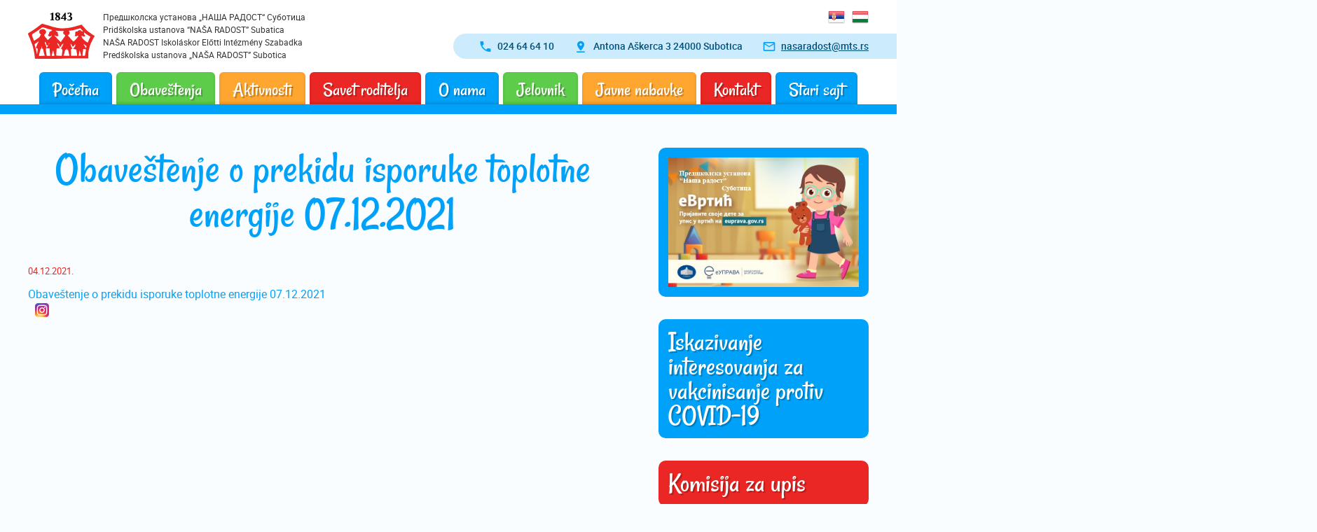

--- FILE ---
content_type: text/html; charset=UTF-8
request_url: https://www.nasaradost.edu.rs/ostalo/obavestenje-o-prekidu-isporuke-toplotne-energije-07122021/
body_size: 14789
content:
 <!doctype html>
 <html lang="sr">
 <head>
 <meta charset="utf-8">
 <title>Obaveštenje o prekidu isporuke toplotne energije 07.12.2021 | Naša Radost</title>
 <meta name="viewport" content="width=device-width, initial-scale=1, user-scalable=no">
 <meta name="description" content="Obaveštenje o prekidu isporuke toplotne energije 07.12.2021 04.12.2021. Obaveštenje o prekidu isporuke toplotne energije 07.12.2021 Share Iskazivanje interesovanja za vakcinisanje protiv"/>
 <style type="text/css">@font-face {font-family:'roboto';src:url("/fonts/roboto-regular-webfont.woff2") format("woff2"), url("/fonts/roboto-regular-webfont.woff") format("woff");font-weight:normal;font-style:normal}@font-face {font-family:'roboto';src:url("/fonts/roboto-medium-webfont.woff2") format("woff2"), url("/fonts/roboto-medium-webfont.woff") format("woff");font-weight:500;font-style:normal}@font-face {font-family:'roboto';src:url("/fonts/roboto-bold-webfont.woff2") format("woff2"), url("/fonts/roboto-bold-webfont.woff") format("woff");font-weight:bold;font-style:normal}@font-face {font-family:'rancho';src:url("/fonts/rancho-regular-webfont.woff2") format("woff2"), url("/fonts/rancho-regular-webfont.woff") format("woff");font-weight:normal;font-style:normal}@font-face {font-family:'nasaradost';src:url("/fonts/nasaradost.ttf?vh0rs") format("truetype"), url("/fonts/nasaradost.woff?vh0rs") format("woff"), url("/fonts/nasaradost.svg?vh0rs#nasaradost") format("svg");font-weight:normal;font-style:normal}[class^="icon-"], [class*=" icon-"] {font-family:'nasaradost' !important;speak:none;font-style:normal;font-weight:normal;font-variant:normal;text-transform:none;line-height:1;-webkit-font-smoothing:antialiased;-moz-osx-font-smoothing:grayscale}.icon-phone:before { content:'\e800'; }.icon-mail:before { content:'\e801'; }.icon-mobile:before { content:'\e802'; }.icon-chevron-left:before { content:'\e803'; }.icon-chevron-right:before { content:'\e804'; }.icon-person_pin:before { content:'\e805'; }.icon-pin_drop:before { content:'\e806'; }.icon-close:before { content:'\e807'; }.icon-menu:before { content:'\e808'; }.icon-clock:before { content:'\e924'; }.icon-twitter:before { content:'\f099'; }.icon-facebook:before { content:'\f09a'; }.icon-instagram:before { content:'\f16d'; }.icon-facebook-squared:before { content:'\f308'; }html * {-webkit-font-smoothing:antialiased;-moz-osx-font-smoothing:grayscale}html {overflow-x:hidden}html.ua-ios {overflow-y:scroll;-webkit-overflow-scrolling:touch}*, *:after, *:before {-webkit-box-sizing:border-box;box-sizing:border-box}* {margin:0;padding:0;-webkit-tap-highlight-color:transparent;-webkit-tap-highlight-color:rgba(255, 255, 255, 0)}a, a:visited {outline:none;text-decoration:none;color:inherit}a:hover, a:active, a:visited:hover, a:visited:active {text-decoration:underline}a img, a:visited img {border:none;outline:none}img {max-width:100%;height:auto}ul {list-style:none}a, button, input, select, textarea, label, summary {-ms-touch-action:manipulation;touch-action:manipulation}audio, canvas, img, svg, video {vertical-align:middle}header, footer, nav, article, aside, section, main {display:block}hhtml {font-size:100%}body {color:#3c5e77;font-family:"roboto", sans-serif;font-size:16px;font-size:1rem;line-height:1.2;-webkit-text-size-adjust:100%;-moz-text-size-adjust:100%;-ms-text-size-adjust:100%;text-size-adjust:100%}::-moz-selection {background:#00a2f9;color:#fff;text-shadow:none}::selection {background:#00a2f9;color:#fff;text-shadow:none}h1, h2, h3, h4, h5, h6 {margin:2em 0 1em}h1:first-child, h2:first-child, h3:first-child, h4:first-child, h5:first-child, h6:first-child {margin-top:0}h1:last-child, h2:last-child, h3:last-child, h4:last-child, h5:last-child, h6:last-child {margin-bottom:0}h1, h2 {font-family:"rancho", script, sans-serif;font-weight:normal;line-height:1}h1 {font-size:2.75em;color:#00a2f9;margin:0 0 .59375em}@media screen and (min-width:37em) {h1 {font-size:4em}}h2 {font-size:2.5em;color:#ffa630;margin:1.2em 0 .5em}h3 {font-size:1.375em;font-weight:bold;margin:1em 0 .5em}@media screen and (min-width:37em) {h3 {font-size:1.5em}}h4, h5, h6 {font-weight:500}h4 {font-size:1.25em}h5 {font-size:1.125em}h6 {font-size:1em}p, article ul, article ol {font-size:.875em;margin:1.5em 0;line-height:1.5}@media screen and (min-width:37em) {p, article ul, article ol {font-size:1em}}p:first-child, article ul:first-child, article ol:first-child {margin-top:0}p:last-child, article ul:last-child, article ol:last-child {margin-bottom:0}time + p, article time + ul, article time + ol {margin-top:.75em}p.center a, article ul.center a, article ol.center a {text-decoration:underline}article h3 + p, article h3 + ul, article h3 + ol {margin-top:0}article a, article a:visited {color:#00a2f9}article ul.compact, article ol.compact {list-style-position:inside}article ul.compact li, article ol.compact li {margin:0}article ol {counter-reset:counter;list-style:none;position:relative}article ol li {counter-increment:counter}article ol li:before {content:counter(counter);position:absolute;left:0}article figure {margin:1.5em 0}article figure:first-child {margin-top:0}article figure:last-child {margin-bottom:0}article time + figure {margin-top:.75em}article li {position:relative;padding-left:20px}article ul li:before {content:"\2022\00a0\00a0";font-size:1.375em;line-height:1;position:absolute;left:.25em;top:0;color:#00a2f9}dt {float:left}dd {overflow:hidden}time {font-size:.8125em;color:#ea2724}small {display:inline-block;font-size:.8125em}hr {display:block;height:1px;border:0;border-top:1px solid #e9eaef;margin:3em 0;padding:0}html {min-height:100%}html.fancybox-active {height:100%;overflow:hidden}body {min-width:320px;background-color:#f9fdff}html, body {height:100%}@media screen and (min-width:68em) {.wrap {min-height:100%;display:-webkit-box;display:-ms-flexbox;display:flex;-webkit-box-orient:vertical;-webkit-box-direction:normal;-ms-flex-direction:column;flex-direction:column}}main {padding-top:3em}@media screen and (min-width:68em) {main {padding-top:0;-webkit-box-flex:1;-ms-flex:1 1 auto;flex:1 1 auto}}.content {padding:24px 0 80px}@media screen and (min-width:68em) {.content {padding-top:48px;padding-bottom:110px}}.container {padding:0 20px;-webkit-box-sizing:content-box;box-sizing:content-box;position:relative;margin:0 auto;max-width:1240px}@media screen and (min-width:37em) {.container {padding-left:30px;padding-right:30px}}@media screen and (min-width:68em) {.container {padding-left:40px;padding-right:40px}}.row {margin-top:2em;margin-bottom:2em}.row:first-child {margin-top:0}.row:last-child {margin-bottom:0}.main-header {position:fixed;width:100%;top:0;left:0;z-index:10;background-color:#fff}@media screen and (min-width:68em) {.main-header {position:relative;width:auto;top:auto;left:auto}}.main-header .top-bar {padding:2px 0}@media screen and (min-width:68em) {.main-header .top-bar {padding:12px 0 0}}.main-header .top-bar .container {display:-webkit-box;display:-ms-flexbox;display:flex;-webkit-box-pack:justify;-ms-flex-pack:justify;justify-content:space-between;-webkit-box-align:center;-ms-flex-align:center;align-items:center}@media screen and (min-width:68em) {.main-header .top-bar .container {-webkit-box-align:end;-ms-flex-align:end;align-items:flex-end}}.main-header .logo {font-size:0}.main-header .logo div {display:none;font-size:12px;line-height:1.5;color:#333;margin-left:1em}@media screen and (min-width:68em) {.main-header .logo div {display:inline-block}}@media screen and (min-width:68em) {.main-header .logo figure {display:inline-block;vertical-align:bottom;padding-bottom:3px}}.main-header .logo figure a, .main-header .logo figure a:visited {display:block}.main-header .logo figure img {height:40px;width:auto}@media screen and (min-width:68em) {.main-header .logo figure img {height:auto}}.main-header .lang {text-align:right;display:inline-block;vertical-align:middle;margin-right:20px}@media screen and (min-width:68em) {.main-header .lang {margin-right:0;display:block}}.main-header .lang ul {font-size:0}.main-header .lang li {display:inline-block;margin:0 5px}.main-header .lang li:first-child {margin-left:0}.main-header .lang li:last-child {margin-right:0}.main-header .contact-bar {margin-top:12px;background-color:#ccecfe;color:#00507b;padding:.5em 0 .5em 2.25em;margin-bottom:3px;border-top-left-radius:18px;border-bottom-left-radius:18px;position:relative;display:none}@media screen and (min-width:68em) {.main-header .contact-bar {display:block}}.main-header .contact-bar:after {content:"";font-size:0;display:block;position:absolute;top:0;left:100%;width:50vw;height:36px;background-color:#ccecfe}.main-header .contact-bar ul {font-size:0}.main-header .contact-bar li {font-size:16px;font-size:1rem;display:inline-block;vertical-align:top;line-height:1;margin-left:1.75em}.main-header .contact-bar li:first-child {margin-left:0}.main-header .contact-bar span, .main-header .contact-bar a, .main-header .contact-bar a:visited {font-size:.875em;font-weight:500;vertical-align:middle;line-height:20px;display:inline-block}.main-header .contact-bar a, .main-header .contact-bar a:visited {text-decoration:underline}.main-header .contact-bar a:hover, .main-header .contact-bar a:active, .main-header .contact-bar a:visited:hover, .main-header .contact-bar a:visited:active {text-decoration:none}.main-header .contact-bar i {vertical-align:middle;font-size:1.25em;color:#00a2f9;margin-right:.375em}.main-footer {padding-top:32px;background-image:url(https://images.nasaradost.edu.rs/1539691815/desktop/optimized/grass.png);background-repeat:repeat-x;color:#fff}.main-footer footer {padding:11px 0;background-color:#5ecc4b}.main-footer footer img {height:20px;width:auto}.footer-content {padding:26px 0 21px;background-color:#5ecc4b;background:-webkit-gradient(linear, left top, left bottom, from(#5ecc4b), to(#45b232));background:linear-gradient(to bottom, #5ecc4b 0%, #45b232 100%)}.footer-content .columns-wrapper {display:-webkit-box;display:-ms-flexbox;display:flex;-webkit-box-orient:vertical;-webkit-box-direction:normal;-ms-flex-direction:column;flex-direction:column}@media screen and (min-width:48em) {.footer-content .columns-wrapper {-webkit-box-orient:horizontal;-webkit-box-direction:normal;-ms-flex-direction:row;flex-direction:row}}.footer-content .columns-wrapper aside {margin-top:0;margin-bottom:30px}@media screen and (min-width:48em) {.footer-content .columns-wrapper aside {margin-bottom:0}}.footer-content .main-column {-webkit-box-ordinal-group:2;-ms-flex-order:1;order:1;text-align:center}@media screen and (min-width:48em) {.footer-content .main-column {-webkit-box-ordinal-group:1;-ms-flex-order:0;order:0}}@media screen and (min-width:68em) {.footer-content .main-column {display:-webkit-box;display:-ms-flexbox;display:flex}}.footer-content nav {display:none;text-align:left;padding-right:36px}@media screen and (min-width:68em) {.footer-content nav {display:block;-webkit-box-flex:1;-ms-flex:1 1 auto;flex:1 1 auto;border-right:1px solid #45b232}}.footer-content nav ul {-webkit-column-count:3;column-count:3;margin-top:-3px}.footer-content nav ul.submenu {-webkit-column-count:auto;column-count:auto;margin:0 0 0 20px}.footer-content nav ul.submenu li {white-space:nowrap}.footer-content nav ul.submenu li:before {content:"\2022";font-size:1em;line-height:24px;position:relative;left:-.375em;vertical-align:top}.footer-content nav ul.submenu a, .footer-content nav ul.submenu a:visited {font-weight:normal;white-space:normal}.footer-content nav li {line-height:1}.footer-content nav a, .footer-content nav a:visited {font-size:.875em;padding:5px 0;display:inline-block;font-weight:500}.footer-content .logo {text-align:center}.footer-content .logo a, .footer-content .logo a:visited {display:inline-block;padding:20px 23px 25px;background-color:#fff;border-radius:50%}.footer-content .logo div {font-size:.75em;line-height:1.5;margin-top:1.5em}.footer-contact {display:inline-block;text-align:left}@media screen and (min-width:68em) {.footer-contact {-webkit-box-flex:0;-ms-flex:0 0 auto;flex:0 0 auto;padding-left:36px;border-left:1px solid rgba(255, 255, 255, 0.15)}}.footer-contact div {line-height:1;margin-bottom:12px}.footer-contact span, .footer-contact a, .footer-contact a:visited {font-size:.875em;font-weight:500;vertical-align:middle;line-height:20px;display:inline-block}.footer-contact a, .footer-contact a:visited {text-decoration:underline}.footer-contact a:hover, .footer-contact a:active, .footer-contact a:visited:hover, .footer-contact a:visited:active {text-decoration:none}.footer-contact i {vertical-align:middle;font-size:1.25em;margin-right:.375em}section {padding:3em 0}section:first-child {padding-top:0}section:last-child {padding-bottom:0}@media screen and (min-width:48em) {.columns-wrapper {display:-webkit-box;display:-ms-flexbox;display:flex;-webkit-box-align:start;-ms-flex-align:start;align-items:flex-start}}.columns-wrapper .main-column {-webkit-box-flex:1;-ms-flex:1 1 auto;flex:1 1 auto}.columns-wrapper aside {margin-top:60px}@media screen and (min-width:48em) {.columns-wrapper aside {-webkit-box-flex:1;-ms-flex:1 1 24.25%;flex:1 1 24.25%;max-width:300px;margin-left:60px;margin-top:0}}@media screen and (min-width:68em) {.columns-wrapper aside {-ms-flex-preferred-size:300px;flex-basis:300px}}@media screen and (min-width:77.5em) {.columns-wrapper aside {min-width:300px}}main .columns-wrapper aside > *:not(:first-child) {margin-top:2em}main .columns-wrapper aside > a, main .columns-wrapper aside > a:visited {padding-left:14px;padding-right:14px}main .columns-wrapper aside > a img, main .columns-wrapper aside > a:visited img {width:100%}main .columns-wrapper aside > * {display:none}@media screen and (min-width:68em) {main .columns-wrapper aside > * {display:block}}.brd-t {border-top:1px solid #e9eaef}.main-menu {display:none;position:fixed;width:100%;height:100vh;left:0;top:0;bottom:0;pointer-events:none;color:#fff;font-family:"rancho", script, sans-serif}@media screen and (min-width:68em) {.main-menu {display:block;position:relative;width:auto;height:auto;left:auto;top:auto;bottom:auto;margin-top:16px;border-bottom:14px solid #00a2f9}}.menu-open .main-menu {display:block}.main-menu > div {text-align:center;overflow-y:auto;position:absolute;top:3em;bottom:0;left:0;right:0;background-color:#00a2f9;pointer-events:auto}@media screen and (min-width:68em) {.main-menu > div {position:relative;overflow:visible;top:auto;bottom:auto;left:auto;right:auto;height:100%;background-color:transparent}}@media screen and (min-width:68em) {.main-menu > div > ul > li:nth-child(4n + 2) > a, .main-menu > div > ul > li:nth-child(4n + 2) > a:visited {background-color:#5ecc4b}.main-menu > div > ul > li:nth-child(4n + 2) > a:hover, .main-menu > div > ul > li:nth-child(4n + 2) > a:active, .main-menu > div > ul > li:nth-child(4n + 2) > a:visited:hover, .main-menu > div > ul > li:nth-child(4n + 2) > a:visited:active {background-color:#70d25f}.main-menu > div > ul > li:nth-child(4n + 2) .dropdown {background-color:#5ecc4b}.main-menu > div > ul > li:nth-child(4n + 2) .dropdown a, .main-menu > div > ul > li:nth-child(4n + 2) .dropdown a:visited {background-color:#45b232}.main-menu > div > ul > li:nth-child(4n + 2) .dropdown a:hover, .main-menu > div > ul > li:nth-child(4n + 2) .dropdown a:active, .main-menu > div > ul > li:nth-child(4n + 2) .dropdown a:visited:hover, .main-menu > div > ul > li:nth-child(4n + 2) .dropdown a:visited:active {background-color:#48ba34}.main-menu > div > ul > li:nth-child(4n + 3) > a, .main-menu > div > ul > li:nth-child(4n + 3) > a:visited {background-color:#ffa630}.main-menu > div > ul > li:nth-child(4n + 3) > a:hover, .main-menu > div > ul > li:nth-child(4n + 3) > a:active, .main-menu > div > ul > li:nth-child(4n + 3) > a:visited:hover, .main-menu > div > ul > li:nth-child(4n + 3) > a:visited:active {background-color:#ffb14a}.main-menu > div > ul > li:nth-child(4n + 3) .dropdown {background-color:#ffa630}.main-menu > div > ul > li:nth-child(4n + 3) .dropdown a, .main-menu > div > ul > li:nth-child(4n + 3) .dropdown a:visited {background-color:#fc9000}.main-menu > div > ul > li:nth-child(4n + 3) .dropdown a:hover, .main-menu > div > ul > li:nth-child(4n + 3) .dropdown a:active, .main-menu > div > ul > li:nth-child(4n + 3) .dropdown a:visited:hover, .main-menu > div > ul > li:nth-child(4n + 3) .dropdown a:visited:active {background-color:#ff9407}.main-menu > div > ul > li:nth-child(4n + 4) > a, .main-menu > div > ul > li:nth-child(4n + 4) > a:visited {background-color:#ea2724}.main-menu > div > ul > li:nth-child(4n + 4) > a:hover, .main-menu > div > ul > li:nth-child(4n + 4) > a:active, .main-menu > div > ul > li:nth-child(4n + 4) > a:visited:hover, .main-menu > div > ul > li:nth-child(4n + 4) > a:visited:active {background-color:#ec3e3b}.main-menu > div > ul > li:nth-child(4n + 4) .dropdown {background-color:#ea2724}.main-menu > div > ul > li:nth-child(4n + 4) .dropdown a, .main-menu > div > ul > li:nth-child(4n + 4) .dropdown a:visited {background-color:#c81613}.main-menu > div > ul > li:nth-child(4n + 4) .dropdown a:hover, .main-menu > div > ul > li:nth-child(4n + 4) .dropdown a:active, .main-menu > div > ul > li:nth-child(4n + 4) .dropdown a:visited:hover, .main-menu > div > ul > li:nth-child(4n + 4) .dropdown a:visited:active {background-color:#d11714}}.main-menu ul {font-size:0;margin:30px 20px 80px}@media screen and (min-width:68em) {.main-menu ul {margin:0;white-space:nowrap}}.main-menu li {font-size:16px;font-size:1rem}@media screen and (min-width:68em) {.main-menu li {margin:0 3px;display:inline-block;position:relative}.main-menu li:first-child {margin-left:0}.main-menu li:last-child {margin-right:0}}.main-menu a, .main-menu a:visited {display:block;color:inherit;font-size:1.75em;padding:.25em 0;text-shadow:2px 2px 1px rgba(0, 0, 0, 0.25);border-radius:.125em}@media screen and (min-width:68em) {.main-menu a, .main-menu a:visited {display:block;padding:9px 19px 4px;background-color:#00a2f9;border-radius:6px 6px 0 0;-webkit-transition:background-color .2s ease-out, -webkit-box-shadow .2s ease-out;transition:background-color .2s ease-out, -webkit-box-shadow .2s ease-out;transition:background-color .2s ease-out, box-shadow .2s ease-out;transition:background-color .2s ease-out, box-shadow .2s ease-out, -webkit-box-shadow .2s ease-out;-webkit-box-shadow:0 -2px 4px 0 rgba(0, 0, 0, 0.15) inset;box-shadow:0 -2px 4px 0 rgba(0, 0, 0, 0.15) inset}.main-menu a.current, .main-menu a:visited.current {-webkit-box-shadow:none;box-shadow:none}}.main-menu a:hover, .main-menu a:active, .main-menu a:visited:hover, .main-menu a:visited:active {text-decoration:none;background-color:rgba(255, 255, 255, 0.1)}@media screen and (min-width:68em) {.main-menu a:hover, .main-menu a:active, .main-menu a:visited:hover, .main-menu a:visited:active {background-color:#14adff;-webkit-box-shadow:none;box-shadow:none}}.main-menu a.has-submenu:after, .main-menu a:visited.has-submenu:after {content:"";width:0;height:0;border-style:solid;border-width:6px 5px 0 5px;border-color:#3c5e77 transparent transparent transparent;text-shadow:none;margin-left:16px;margin-right:-26px;margin-bottom:3px;vertical-align:middle;display:inline-block}.main-menu a.has-submenu.show-submenu, .main-menu a:visited.has-submenu.show-submenu {border-bottom-left-radius:0;border-bottom-right-radius:0;background-color:rgba(255, 255, 255, 0.2)}.main-menu a.has-submenu.show-submenu:after, .main-menu a:visited.has-submenu.show-submenu:after {border-width:0 5px 6px 5px;border-color:transparent transparent #3c5e77 transparent}.main-menu a.active, .main-menu a:visited.active {-webkit-box-shadow:none;box-shadow:none}@media screen and (min-width:68em) {.main-menu a span, .main-menu a:visited span {display:inline-block;line-height:1}}.main-menu .dropdown {display:none;margin:0;background-color:#5ecc4b;padding:8px 10px}@media screen and (min-width:68em) {.main-menu .dropdown {position:absolute;left:0;top:100%;z-index:999;background-color:#00a2f9;padding-top:21px}}.main-menu .dropdown li {margin-bottom:2px}@media screen and (min-width:68em) {.main-menu .dropdown li {display:block;margin-left:0;margin-right:0}}.main-menu .dropdown li:last-child {margin-bottom:0}.main-menu .dropdown a, .main-menu .dropdown a:visited {font-family:"roboto", sans-serif;font-size:1em;font-weight:500;text-shadow:none;letter-spacing:.025em;line-height:1.25;padding:.375em;background-color:#45b232;border-radius:0;-webkit-box-shadow:none;box-shadow:none}@media screen and (min-width:68em) {.main-menu .dropdown a, .main-menu .dropdown a:visited {text-align:left;padding-left:.5625em;padding-right:.5625em;background-color:#0081c6}.main-menu .dropdown a:hover, .main-menu .dropdown a:active, .main-menu .dropdown a:visited:hover, .main-menu .dropdown a:visited:active {background-color:#0087d0}}.icn-btn {line-height:1;text-align:center;padding:.25em .5em;margin-right:-10px;position:relative;z-index:10;vertical-align:middle}@media screen and (min-width:68em) {.icn-btn {display:none}}.icn-btn i {font-size:1.5em;line-height:1.5;vertical-align:bottom}.menu-open .icn-btn i:before {content:"\e5cd"}.menu-open {overflow:hidden}.menu-open body {overflow:visible;height:100%}button {background:none;border:0;color:inherit;font:inherit;line-height:normal;overflow:visible;padding:0;-webkit-user-select:none;-moz-user-select:none;-ms-user-select:none;user-select:none;cursor:pointer}button:focus {outline:none}input[type=button], input[type=submit] {padding-left:8px;padding-right:8px}input[type=button], input[type=submit], input[type="reset"], .button, .button:visited {border-style:solid;border-width:0 0 3px;border-color:#e38100;text-decoration:none;padding:.8125em 1em .6875em;cursor:pointer;outline:none;font-family:"roboto", sans-serif;text-align:center;font-size:16px;font-size:1rem;font-weight:bold;line-height:1.5;text-transform:uppercase;color:#fff;text-shadow:2px 2px 1px rgba(0, 0, 0, 0.25);background-color:#ffa630;white-space:nowrap;vertical-align:bottom;border-radius:6px;-webkit-user-select:none;-moz-user-select:none;-ms-user-select:none;user-select:none;display:inline-block;min-width:122px;-webkit-transition:background-color .2s ease-out, border-color .1s ease-out, -webkit-transform .1s ease-out;transition:background-color .2s ease-out, border-color .1s ease-out, -webkit-transform .1s ease-out;transition:background-color .2s ease-out, border-color .1s ease-out, transform .1s ease-out;transition:background-color .2s ease-out, border-color .1s ease-out, transform .1s ease-out, -webkit-transform .1s ease-out}input[type=button]::-moz-focus-inner, input[type=submit]::-moz-focus-inner, input[type="reset"]::-moz-focus-inner, .button::-moz-focus-inner, .button:visited::-moz-focus-inner {padding:0;border:0 none}input[type=button]:hover, input[type=button]:active, input[type=submit]:hover, input[type=submit]:active, input[type="reset"]:hover, input[type="reset"]:active, .button:hover, .button:active, .button:visited:hover, .button:visited:active {text-decoration:none;background-color:#ff970c}input[type=button]:active, input[type=submit]:active, input[type="reset"]:active, .button:active, .button:visited:active {border-color:transparent;-webkit-transform:translateY(2px);transform:translateY(2px)}input[type=button][disabled], input[type=submit][disabled], input[type="reset"][disabled], .button[disabled], .button:visited[disabled] {cursor:not-allowed;background-color:gray;border-color:#666;background-image:none;color:#ccc}input[type=button][disabled]:hover, input[type=button][disabled]:active, input[type=submit][disabled]:hover, input[type=submit][disabled]:active, input[type="reset"][disabled]:hover, input[type="reset"][disabled]:active, .button[disabled]:hover, .button[disabled]:active, .button:visited[disabled]:hover, .button:visited[disabled]:active {background-color:gray;border-color:#666;color:#ccc}input[type=button].small, input[type=submit].small, input[type="reset"].small, .button.small, .button:visited.small {font-size:.875em;line-height:20px;padding:.5625em 1.15em .4375em}.button-row {display:-webkit-box;display:-ms-flexbox;display:flex;-ms-flex-wrap:wrap;flex-wrap:wrap;-webkit-box-align:end;-ms-flex-align:end;align-items:flex-end;margin:2.375em -.625em -.625em}.button-row > * {margin:.625em}.button-row > *.wide {width:100%}@media screen and (min-width:37em) {.button-row > *.wide {width:auto}}.button-row.center {-webkit-box-pack:center;-ms-flex-pack:center;justify-content:center}@media screen and (min-width:37em) {.button-row .r-align {margin-left:auto}}label {font-size:1em;font-weight:normal;display:block;color:#3c5e77;margin-bottom:.25em}label.inline {display:inline-block;margin-right:2em}label.inline:last-child {margin-right:0}label.option {font-weight:normal;text-transform:none;color:#000;margin-bottom:1em}label.option:last-child {margin-bottom:0}input[type=text], input[type=password], input[type=tel], input[type=email], input[type=number], input[type=search], input[type=date], select, textarea, .input {border:1px solid #abc3d4;padding:.714em 1em;height:40px;font-family:"roboto", sans-serif;font-size:.875em;line-height:1.286;color:#3c5e77;background-color:#fff;width:100%;display:inline-block;border-radius:0}input[type=text]:focus, input[type=password]:focus, input[type=tel]:focus, input[type=email]:focus, input[type=number]:focus, input[type=search]:focus, input[type=date]:focus, select:focus, textarea:focus, .input:focus {outline:none}input[type=text]:hover, input[type=text]:focus, input[type=password]:hover, input[type=password]:focus, input[type=tel]:hover, input[type=tel]:focus, input[type=email]:hover, input[type=email]:focus, input[type=number]:hover, input[type=number]:focus, input[type=search]:hover, input[type=search]:focus, input[type=date]:hover, input[type=date]:focus, select:hover, select:focus, textarea:hover, textarea:focus, .input:hover, .input:focus {border-color:#3c5e77}input[type=text].error, input[type=text]:invalid, input[type=password].error, input[type=password]:invalid, input[type=tel].error, input[type=tel]:invalid, input[type=email].error, input[type=email]:invalid, input[type=number].error, input[type=number]:invalid, input[type=search].error, input[type=search]:invalid, input[type=date].error, input[type=date]:invalid, select.error, select:invalid, textarea.error, textarea:invalid, .input.error, .input:invalid {-webkit-box-shadow:0 0 0 0 #ea2724;box-shadow:0 0 0 0 #ea2724;border-color:#ea2724}input[type=text][disabled], input[type=password][disabled], input[type=tel][disabled], input[type=email][disabled], input[type=number][disabled], input[type=search][disabled], input[type=date][disabled], select[disabled], textarea[disabled], .input[disabled] {background-color:#f2f2f2;cursor:not-allowed}input[type=color] {display:none}input[type=number] {-moz-appearance:textfield}input[type=number]::-webkit-inner-spin-button, input[type=number]::-webkit-outer-spin-button {-webkit-appearance:none;margin:0}select {-webkit-appearance:none;-moz-appearance:none;background-image:url(https://images.nasaradost.edu.rs//desktop/optimized/select-arrow.png);background-position:right 26px center;background-repeat:no-repeat;padding-right:2em}select:-moz-focusring {color:transparent;text-shadow:0 0 0 #000}option {padding:.1em .75em}option:focus {outline:none}textarea {resize:vertical;overflow:auto;height:auto;line-height:1.5}input[type=radio], input[type=checkbox] {vertical-align:baseline;position:relative}.inline input[type=radio], .option input[type=radio], .inline input[type=checkbox], .option input[type=checkbox] {margin-right:.5em}.inline input[type=radio]:last-child, .option input[type=radio]:last-child, .inline input[type=checkbox]:last-child, .option input[type=checkbox]:last-child {margin:0 0 0 .5em}::-webkit-input-placeholder {opacity:.5;color:inherit}:-moz-placeholder {opacity:.5;color:inherit}::-moz-placeholder {opacity:.5;color:inherit}:-ms-input-placeholder {opacity:1;color:inherit}fieldset {border:none;min-width:0}@-moz-document url-prefix() {fieldset {display:table-cell}}form .form-row {margin:0;position:relative;clear:both}@media screen and (min-width:37em) {form .form-row {margin:1em -23px;display:-webkit-box;display:-ms-flexbox;display:flex;-webkit-box-pack:center;-ms-flex-pack:center;justify-content:center;-webkit-box-align:start;-ms-flex-align:start;align-items:flex-start}form .form-row:first-child {margin-top:0}form .form-row:last-child {margin-bottom:0}}form .form-row:last-child > .field:last-child {margin-bottom:0}form .form-row .field {margin-top:1em;margin-bottom:1em;position:relative}form .form-row .field:first-child {margin-top:0}@media screen and (min-width:37em) {form .form-row .field {margin:0;padding:0 23px;-webkit-box-flex:1;-ms-flex:1 1 0px;flex:1 1 0px}form .form-row .field small {left:23px}form .form-row .field.double-w {-webkit-box-flex:2;-ms-flex-positive:2;flex-grow:2}form .form-row .field.triple-w {-webkit-box-flex:3;-ms-flex-positive:3;flex-grow:3}form .form-row .field.inline {display:-webkit-box;display:-ms-flexbox;display:flex;-webkit-box-align:baseline;-ms-flex-align:baseline;align-items:baseline}form .form-row .field.inline div {-webkit-box-flex:1;-ms-flex:1 1 100%;flex:1 1 100%}}form .form-row .field small {display:block;margin-top:.25em;font-size:.75em}form .form-row .field small a, form .form-row .field small a:visited {text-decoration:underline}form .form-row .field small a:hover, form .form-row .field small a:active, form .form-row .field small a:visited:hover, form .form-row .field small a:visited:active {text-decoration:none}form .form-row .field small.error {color:#ea2724}.panel {background-color:#00a2f9;color:#fff;border-radius:10px;padding:14px}.panel.red {background-color:#ea2724}.panel.green {background-color:#5ecc4b}.panel.orange {background-color:#ffa630}.panel-header {padding-top:2px;margin-bottom:12px;display:-webkit-box;display:-ms-flexbox;display:flex;-webkit-box-align:center;-ms-flex-align:center;align-items:center}.panel-header figure {background-color:#fff;width:3.125em;height:3.125em;text-align:center;display:-webkit-box;display:-ms-flexbox;display:flex;-webkit-box-align:center;-ms-flex-align:center;align-items:center;-webkit-box-pack:center;-ms-flex-pack:center;justify-content:center;border-radius:9999px;margin-right:1em}.panel-header h2 {color:inherit;margin:0;line-height:.875;text-shadow:2px 2px 1px rgba(0, 0, 0, 0.25)}.panel-footer {margin-top:16px}.panel-footer .button {margin-bottom:-4px;display:block}.panel-content figure {border:3px solid #fff;margin-bottom:9px}.panel-content figure img {width:100%}.panel-content h3 {margin:0 0 3px}.panel-content span {display:block;font-size:.875em}.table-wrapper {max-width:100%;margin-bottom:2.5em}.table-wrapper:last-child {margin-bottom:0}@media screen and (min-width:30em) {.table-wrapper {margin-left:0;margin-right:0}}.table-wrapper + .table-wrapper {margin-top:40px}p + .table-wrapper, article ul + .table-wrapper, article ol + .table-wrapper {margin-top:-.75em}.table-wrapper > div {width:100%;overflow-x:auto;overflow-y:hidden}table {width:100%;border-spacing:0;border-collapse:collapse}.data-table {width:auto}.data-table.full-w {width:100%}.data-table th, .data-table td {vertical-align:middle;height:32px;padding:3px 14px;border-bottom:1px solid #eee}.data-table td {color:#5ecc4b;font-family:"rancho", script, sans-serif;text-align:center;font-size:1.25em;background-color:#fff;min-width:100px}.data-table th {font-weight:normal;font-size:.875em}.data-table tbody th {text-align:left;background-color:#f2f2f2;border-color:#fcfcfc}.data-table thead th {background-color:#ffa630;color:#fff;text-shadow:2px 2px 1px rgba(0, 0, 0, 0.15)}.data-table thead tr:first-child th:first-child {border-top-left-radius:4px}.data-table thead tr:first-child th:last-child {border-top-right-radius:4px}.teaser:not(:first-child) {margin-top:2.8125em}.teaser h3 {margin:0}.teaser h3 a, .teaser h3 a:visited {color:inherit}.teaser .meta {margin-top:4px}.teaser p, .teaser article ul, article .teaser ul, .teaser article ol, article .teaser ol {margin:1.25em 0 .5em}.tag, .tag:visited {background-color:#00a2f9;display:inline-block;color:#fff;font-weight:bold;font-size:.875em;text-transform:uppercase;line-height:18px;padding:3px 6px;border-radius:4px;margin-right:4px}.tag:hover, .tag:active, .tag:visited:hover, .tag:visited:active {text-decoration:none}nav.pager {text-align:center;margin:2.8125em 0;-webkit-user-select:none;-moz-user-select:none;-ms-user-select:none;user-select:none}nav.pager:last-child {margin-bottom:0}nav.pager ul {font-size:0;margin:-2px}nav.pager li {font-size:16px;font-size:1rem;display:inline-block;margin:.125em;vertical-align:bottom}nav.pager a, nav.pager span {display:block;text-align:center;height:1.6667em;width:1.6667em;font-weight:bold;line-height:1.6667;border-radius:9999px;font-size:1.125em}nav.pager span {background-color:#ea2724;color:#fff}nav.pager a, nav.pager a:visited {background-color:transparent;-webkit-transition:color .2s, background-color .4s;transition:color .2s, background-color .4s}nav.pager a:hover, nav.pager a:active, nav.pager a:visited:hover, nav.pager a:visited:active {text-decoration:none;color:#ea2724;background-color:#fafafa}nav.pager a.disabled, nav.pager a:visited.disabled {opacity:.3;pointer-events:none}nav.pager i {line-height:2}.slider-wrap {padding-top:1px;position:relative;background-color:#fff}@media screen and (min-width:68em) {.slider-wrap {border-bottom:14px solid #00a2f9}}.slider-wrap .caption-wrapper {position:relative}.slider-wrap .slides {white-space:nowrap}.slider-wrap .slide {position:relative;vertical-align:bottom;border-bottom:1px solid #fff;display:inline-block;width:100%}.slider-wrap .slide:after {content:"";display:block;padding-top:50%}@media screen and (min-width:37em) {.slider-wrap .slide:after {padding-top:27%}}.slider-wrap figure {position:absolute;left:0;right:0;top:0;bottom:0;background-color:#ccecfe}.slider-wrap img {display:none;width:100%;height:100%;-o-object-fit:cover;object-fit:cover;-o-object-position:center center;object-position:center center}.no-object-fit .slider-wrap img, .no-objectfit .slider-wrap img {max-width:none;min-width:100%;min-height:100%;width:auto;height:auto}.slider-wrap figcaption {position:absolute;right:0;bottom:0;background-color:rgba(0, 0, 0, 0.3);color:#fff;text-align:right;padding:1.125em 1.675em;text-shadow:2px 2px 1px rgba(0, 0, 0, 0.25);font-size:.75em}@media screen and (min-width:37em) {.slider-wrap figcaption {font-size:.875em}}@media screen and (min-width:68em) {.slider-wrap figcaption {font-size:1em}}.slider-wrap figcaption h2 {margin:0;color:inherit;font-size:2.25em}.slider-wrap figcaption div {font-size:1.125em}.gallery-bar {padding-top:.75em}.gallery-bar .bg-wrap {background-color:#ffa630}.thumbs-wrap {text-align:center;margin-bottom:40px}.thumbs-wrap:last-child {margin-bottom:0}.thumbs-wrap .thumbs {margin-top:-10px;margin-bottom:-10px;padding:0}.thumbs {font-size:0;padding:10px 0;margin-left:-10px;margin-right:-10px}.thumbnail {font-size:16px;font-size:1rem;padding:.625em;display:inline-block;vertical-align:top;margin:0;width:50%}@media screen and (min-width:30em) {.thumbnail {width:auto}}.thumbnail a, .thumbnail a:visited {display:block;padding:5px;background-color:#fff;-webkit-box-shadow:2px 2px 4px 0 rgba(0, 0, 0, 0.15);box-shadow:2px 2px 4px 0 rgba(0, 0, 0, 0.15)}.grid-wrap {font-size:0;margin:-15px}.share { display:flex;}.icon__wrap {width:30px;height:30px;}.icon__description {position:relative;display:none;margin:0;width:50px;height:30px;padding:0;list-style:none;background:red;}.icon__wrap:hover .icon__description {display:block;}@supports (display:grid) {.grid-wrap {display:grid;font-size:1em;margin:0;grid-gap:30px;grid-template-columns:repeat(auto-fill, minmax(190px, 1fr))}}.module-wrap {font-size:16px;font-size:1rem;display:inline-block;vertical-align:top;padding:15px;width:100%}@media screen and (min-width:30em) {.module-wrap {width:50%}}@media screen and (min-width:48em) {.module-wrap {width:33.3333%}}@media screen and (min-width:68em) {.module-wrap {width:20%}}@supports (display:grid) {.module-wrap {padding:0;width:auto !important}}.module, .module:visited {background-color:#00a2f9;color:#fff;text-align:center;padding:9px 5px;border-radius:6px;display:block;-webkit-transition:background-color .2s ease-out;transition:background-color .2s ease-out}.module:hover, .module:active, .module:visited:hover, .module:visited:active {text-decoration:none;background-color:#14adff}.module h2, .module:visited h2 {color:inherit;font-size:2.25em;line-height:1.2222}.module figure, .module:visited figure {border:3px solid #fff;margin:3px 0 8px}.module figure img, .module:visited figure img {width:100%}.module footer, .module:visited footer {font-size:.875em}.map-wrapper {border:10px solid #ffa630;position:relative}.map-wrapper:after {content:"";display:block;padding-top:56.25%}.map-wrapper .map {position:absolute;top:0;left:0;right:0;bottom:0}.contact-wrap {color:#00507b}@media screen and (min-width:68em) {.contact-wrap {display:-webkit-box;display:-ms-flexbox;display:flex;-webkit-box-align:start;-ms-flex-align:start;align-items:flex-start;-webkit-box-pack:justify;-ms-flex-pack:justify;justify-content:space-between}}@media screen and (min-width:68em) {.contact-wrap .data {-webkit-box-flex:0;-ms-flex:0 0 auto;flex:0 0 auto;margin-right:30px}}.contact-wrap .map-wrapper {border-width:2px;margin-top:48px}@media screen and (min-width:68em) {.contact-wrap .map-wrapper {margin-top:0;-webkit-box-flex:1;-ms-flex:1 1 auto;flex:1 1 auto;max-width:542px}}.contact-wrap dt {font-size:1.375em;color:#00a2f9;margin-right:.5em}.contact-wrap dt i {position:relative;top:-2px}.contact-wrap dd {margin-bottom:11px;font-size:.875em;line-height:18px;font-weight:500;min-height:24px}.contact-wrap dd a, .contact-wrap dd a:visited {text-decoration:underline}.contact-wrap dd a:hover, .contact-wrap dd a:active, .contact-wrap dd a:visited:hover, .contact-wrap dd a:visited:active {text-decoration:none}.card-module {background-color:#fff;text-align:center;border:1px solid #eee;-webkit-box-shadow:2px 2px 1px rgba(0, 0, 0, 0.05);box-shadow:2px 2px 1px rgba(0, 0, 0, 0.05);padding:1.6875em 1.1875em .6875em;border-radius:4px;color:#454545}.card-module header {padding-bottom:1.375em;margin-bottom:.75em;border-bottom:1px solid #eee}.card-module header div {font-size:.875em;font-weight:500;color:#00507b}.card-module h5 {margin-bottom:4px;color:inherit}.card-content {min-height:3em}.card-content a, .card-content a:visited, .card-content span {font-size:.875em;line-height:1.714;display:inline-block;vertical-align:middle}.card-content a, .card-content a:visited {color:#00a2f9;text-decoration:underline}.card-content a:hover, .card-content a:active, .card-content a:visited:hover, .card-content a:visited:active {text-decoration:none}.card-content i {color:#ffa630;vertical-align:middle;margin-right:.25em}.card-content.icn-blue i {color:#00a2f9;margin-left:-20px}.contact-grid {font-size:0;margin:-17px}@supports (display:grid) {.contact-grid {display:grid;font-size:1em;margin:0;grid-gap:35px;grid-template-columns:repeat(auto-fill, minmax(260px, 1fr))}}.contact-grid .card-wrap {font-size:16px;font-size:1rem;display:inline-block;vertical-align:top;padding:17px;width:100%}@media screen and (min-width:30em) {.contact-grid .card-wrap {width:50%}}@media screen and (min-width:48em) {.contact-grid .card-wrap {width:33.3333%}}@supports (display:grid) {.contact-grid .card-wrap {padding:0;width:auto !important}}.contact-grid .placeholder {display:none}@media screen and (min-width:77.5em) {.contact-grid .placeholder {display:block}}.info-block {background-color:#5ecc4b;color:#00507b;padding:1.125em .5em}@media screen and (min-width:37em) {.info-block {display:-webkit-box;display:-ms-flexbox;display:flex;-ms-flex-wrap:wrap;flex-wrap:wrap;-ms-flex-pack:distribute;justify-content:space-around}}.info-block .item {-webkit-box-flex:1;-ms-flex:1 1 0px;flex:1 1 0px;text-align:center;margin-top:30px;padding-left:.5em;padding-right:.5em}.info-block .item:first-child {margin-top:0}@media screen and (min-width:37em) {.info-block .item {margin-top:0;border-right:1px solid #45b232;-webkit-box-shadow:1px 0 0 0 rgba(255, 255, 255, 0.15);box-shadow:1px 0 0 0 rgba(255, 255, 255, 0.15)}.info-block .item:last-child {border-right:none;-webkit-box-shadow:none;box-shadow:none}}.info-block header {color:#fff;margin-bottom:.875em}.info-block header i {font-size:2em}.info-block header h6 {margin-top:.375em;min-height:2.4em;text-transform:uppercase;display:-webkit-box;display:-ms-flexbox;display:flex;-webkit-box-pack:center;-ms-flex-pack:center;justify-content:center;-webkit-box-align:end;-ms-flex-align:end;align-items:flex-end}.info-block .info {margin-bottom:.5em}.slick-slider {position:relative;display:block;-webkit-box-sizing:border-box;box-sizing:border-box;-webkit-touch-callout:none;-webkit-user-select:none;-moz-user-select:none;-ms-user-select:none;user-select:none;-ms-touch-action:pan-y;touch-action:pan-y;-webkit-tap-highlight-color:transparent}.slick-list {position:relative;overflow:hidden;display:block;margin:0;padding:0}.slick-list:focus {outline:none}.slick-list.dragging {cursor:pointer;cursor:hand}.slick-slider .slick-track, .slick-slider .slick-list {-webkit-transform:translate3d(0, 0, 0);transform:translate3d(0, 0, 0)}.slick-track {position:relative;left:0;top:0;display:block;margin-left:auto;margin-right:auto}.slick-track:before, .slick-track:after {content:"";display:table}.slick-track:after {clear:both}.slick-loading .slick-track {visibility:hidden}.slick-slide {float:left;height:100%;min-height:1px;display:none}[dir="rtl"] .slick-slide {float:right}.slick-slide img {display:block}.slick-slide.slick-loading img {display:none}.slick-slide.dragging img {pointer-events:none}.slick-initialized .slick-slide {display:block}.slick-loading .slick-slide {visibility:hidden}.slick-vertical .slick-slide {display:block;height:auto;border:1px solid transparent}.slick-arrow.slick-hidden {display:none}.slick-loading .slick-list {background:#fff url("./ajax-loader.gif") center center no-repeat}.slick-prev, .slick-next {position:absolute;display:block;height:60px;width:60px;line-height:0px;font-size:0px;cursor:pointer;background:#fff;top:50%;-webkit-transform:translate(0, -50%);transform:translate(0, -50%);padding:0;border:none;outline:none;border-radius:9999px}.slick-prev:hover, .slick-prev:focus, .slick-next:hover, .slick-next:focus {outline:none}.slick-prev:hover:before, .slick-prev:focus:before, .slick-next:hover:before, .slick-next:focus:before {opacity:1}.slick-prev.slick-disabled:before, .slick-next.slick-disabled:before {opacity:.25}.slick-prev:before, .slick-next:before {font-family:"nasaradost";font-size:40px;line-height:1;color:#3c5e77;opacity:1;-webkit-font-smoothing:antialiased;-moz-osx-font-smoothing:grayscale}.slick-prev {left:20px}@media screen and (min-width:77.5em) {.slick-prev {left:40px}}[dir="rtl"] .slick-prev {left:auto;right:40px}.slick-prev:before {content:""}[dir="rtl"] .slick-prev:before {content:""}.slick-next {right:20px}@media screen and (min-width:77.5em) {.slick-next {right:40px}}[dir="rtl"] .slick-next {left:40px;right:auto}.slick-next:before {content:""}[dir="rtl"] .slick-next:before {content:""}.slick-dotted.slick-slider {margin-bottom:30px}.slick-dots {position:absolute;bottom:-25px;list-style:none;display:block;text-align:center;padding:0;margin:0;width:100%}.slick-dots li {position:relative;display:inline-block;height:20px;width:20px;margin:0 5px;padding:0;cursor:pointer}.slick-dots li button {border:0;background:transparent;display:block;height:20px;width:20px;outline:none;line-height:0px;font-size:0px;color:transparent;padding:5px;cursor:pointer}.slick-dots li button:hover, .slick-dots li button:focus {outline:none}.slick-dots li button:hover:before, .slick-dots li button:focus:before {opacity:1}.slick-dots li button:before {position:absolute;top:0;left:0;content:"•";width:20px;height:20px;font-family:"nasaradost";font-size:6px;line-height:20px;text-align:center;color:#000;opacity:.25;-webkit-font-smoothing:antialiased;-moz-osx-font-smoothing:grayscale}.slick-dots li.slick-active button:before {color:#000;opacity:1}body.compensate-for-scrollbar {overflow:hidden}.fancybox-active {height:auto}.fancybox-is-hidden {left:-9999px;margin:0;position:absolute !important;top:-9999px;visibility:hidden}.fancybox-container {-webkit-backface-visibility:hidden;height:100%;left:0;outline:none;position:fixed;-webkit-tap-highlight-color:transparent;top:0;-ms-touch-action:manipulation;touch-action:manipulation;-webkit-transform:translateZ(0);transform:translateZ(0);width:100%;z-index:99992}.fancybox-container * {-webkit-box-sizing:border-box;box-sizing:border-box}.fancybox-outer, .fancybox-inner, .fancybox-bg, .fancybox-stage {bottom:0;left:0;position:absolute;right:0;top:0}.fancybox-outer {-webkit-overflow-scrolling:touch;overflow-y:auto}.fancybox-bg {background:#1e1e1e;opacity:0;-webkit-transition-duration:inherit;transition-duration:inherit;-webkit-transition-property:opacity;transition-property:opacity;-webkit-transition-timing-function:cubic-bezier(0.47, 0, 0.74, 0.71);transition-timing-function:cubic-bezier(0.47, 0, 0.74, 0.71)}.fancybox-is-open .fancybox-bg {opacity:.9;-webkit-transition-timing-function:cubic-bezier(0.22, 0.61, 0.36, 1);transition-timing-function:cubic-bezier(0.22, 0.61, 0.36, 1)}.fancybox-infobar, .fancybox-toolbar, .fancybox-caption, .fancybox-navigation .fancybox-button {direction:ltr;opacity:0;position:absolute;-webkit-transition:opacity .25s ease, visibility 0s ease .25s;transition:opacity .25s ease, visibility 0s ease .25s;visibility:hidden;z-index:99997}.fancybox-show-infobar .fancybox-infobar, .fancybox-show-toolbar .fancybox-toolbar, .fancybox-show-caption .fancybox-caption, .fancybox-show-nav .fancybox-navigation .fancybox-button {opacity:1;-webkit-transition:opacity .25s ease 0s, visibility 0s ease 0s;transition:opacity .25s ease 0s, visibility 0s ease 0s;visibility:visible}.fancybox-infobar {color:#ccc;font-size:13px;-webkit-font-smoothing:subpixel-antialiased;height:44px;left:0;line-height:44px;min-width:44px;mix-blend-mode:difference;padding:0 10px;pointer-events:none;top:0;-webkit-touch-callout:none;-webkit-user-select:none;-moz-user-select:none;-ms-user-select:none;user-select:none}.fancybox-toolbar {right:0;top:0}.fancybox-stage {direction:ltr;overflow:visible;-webkit-transform:translateZ(0);transform:translateZ(0);z-index:99994}.fancybox-is-open .fancybox-stage {overflow:hidden}.fancybox-slide {-webkit-backface-visibility:hidden;display:none;height:100%;left:0;outline:none;overflow:auto;-webkit-overflow-scrolling:touch;padding:44px;position:absolute;text-align:center;top:0;-webkit-transition-property:opacity, -webkit-transform;transition-property:opacity, -webkit-transform;transition-property:transform, opacity;transition-property:transform, opacity, -webkit-transform;white-space:normal;width:100%;z-index:99994}.fancybox-slide::before {content:'';display:inline-block;font-size:0;height:100%;vertical-align:middle;width:0}.fancybox-is-sliding .fancybox-slide, .fancybox-slide--previous, .fancybox-slide--current, .fancybox-slide--next {display:block}.fancybox-slide--image {overflow:hidden;padding:44px 0}.fancybox-slide--image::before {display:none}.fancybox-slide--html {padding:6px}.fancybox-content {background:#fff;display:inline-block;margin:0;max-width:100%;overflow:auto;-webkit-overflow-scrolling:touch;padding:44px;position:relative;text-align:left;vertical-align:middle}.fancybox-slide--image .fancybox-content {-webkit-animation-timing-function:cubic-bezier(0.5, 0, 0.14, 1);animation-timing-function:cubic-bezier(0.5, 0, 0.14, 1);-webkit-backface-visibility:hidden;background:transparent;background-repeat:no-repeat;background-size:100% 100%;left:0;max-width:none;overflow:visible;padding:0;position:absolute;top:0;-webkit-transform-origin:top left;transform-origin:top left;-webkit-transition-property:opacity, -webkit-transform;transition-property:opacity, -webkit-transform;transition-property:transform, opacity;transition-property:transform, opacity, -webkit-transform;-webkit-user-select:none;-moz-user-select:none;-ms-user-select:none;user-select:none;z-index:99995}.fancybox-can-zoomOut .fancybox-content {cursor:-webkit-zoom-out;cursor:zoom-out}.fancybox-can-zoomIn .fancybox-content {cursor:-webkit-zoom-in;cursor:zoom-in}.fancybox-can-swipe .fancybox-content, .fancybox-can-pan .fancybox-content {cursor:-webkit-grab;cursor:grab}.fancybox-is-grabbing .fancybox-content {cursor:-webkit-grabbing;cursor:grabbing}.fancybox-container [data-selectable='true'] {cursor:text}.fancybox-image, .fancybox-spaceball {background:transparent;border:0;height:100%;left:0;margin:0;max-height:none;max-width:none;padding:0;position:absolute;top:0;-webkit-user-select:none;-moz-user-select:none;-ms-user-select:none;user-select:none;width:100%}.fancybox-spaceball {z-index:1}.fancybox-slide--video .fancybox-content, .fancybox-slide--map .fancybox-content, .fancybox-slide--pdf .fancybox-content, .fancybox-slide--iframe .fancybox-content {height:100%;overflow:visible;padding:0;width:100%}.fancybox-slide--video .fancybox-content {background:#000}.fancybox-slide--map .fancybox-content {background:#e5e3df}.fancybox-slide--iframe .fancybox-content {background:#fff}.fancybox-video, .fancybox-iframe {background:transparent;border:0;display:block;height:100%;margin:0;overflow:hidden;padding:0;width:100%}.fancybox-iframe {left:0;position:absolute;top:0}.fancybox-error {background:#fff;cursor:default;max-width:400px;padding:40px;width:100%}.fancybox-error p, .fancybox-error article ul, article .fancybox-error ul, .fancybox-error article ol, article .fancybox-error ol {color:#444;font-size:16px;line-height:20px;margin:0;padding:0}.fancybox-button {background:rgba(30, 30, 30, 0.6);border:0;border-radius:0;-webkit-box-shadow:none;box-shadow:none;cursor:pointer;display:inline-block;height:44px;margin:0;padding:10px;position:relative;-webkit-transition:color .2s;transition:color .2s;vertical-align:top;visibility:inherit;width:44px}.fancybox-button, .fancybox-button:visited, .fancybox-button:link {color:#ccc}.fancybox-button:hover {color:#fff}.fancybox-button:focus {outline:none}.fancybox-button.fancybox-focus {outline:1px dotted}.fancybox-button[disabled], .fancybox-button[disabled]:hover {color:#888;cursor:default;outline:none}.fancybox-button div {height:100%}.fancybox-button svg {display:block;height:100%;overflow:visible;position:relative;width:100%}.fancybox-button svg path {fill:currentColor;stroke-width:0}.fancybox-button--play svg:nth-child(2), .fancybox-button--fsenter svg:nth-child(2) {display:none}.fancybox-button--pause svg:nth-child(1), .fancybox-button--fsexit svg:nth-child(1) {display:none}.fancybox-progress {background:#ff5268;height:2px;left:0;position:absolute;right:0;top:0;-webkit-transform:scaleX(0);transform:scaleX(0);-webkit-transform-origin:0;transform-origin:0;-webkit-transition-property:-webkit-transform;transition-property:-webkit-transform;transition-property:transform;transition-property:transform, -webkit-transform;-webkit-transition-timing-function:linear;transition-timing-function:linear;z-index:99998}.fancybox-close-small {background:transparent;border:0;border-radius:0;color:#ccc;cursor:pointer;opacity:.8;padding:8px;position:absolute;right:-12px;top:-44px;z-index:401}.fancybox-close-small:hover {color:#fff;opacity:1}.fancybox-slide--html .fancybox-close-small {color:currentColor;padding:10px;right:0;top:0}.fancybox-slide--image.fancybox-is-scaling .fancybox-content {overflow:hidden}.fancybox-is-scaling .fancybox-close-small, .fancybox-is-zoomable.fancybox-can-pan .fancybox-close-small {display:none}.fancybox-navigation .fancybox-button {background-clip:content-box;height:100px;opacity:0;position:absolute;top:calc(50% - 50px);width:70px}.fancybox-navigation .fancybox-button div {padding:7px}.fancybox-navigation .fancybox-button--arrow_left {left:0;padding:31px 26px 31px 6px}.fancybox-navigation .fancybox-button--arrow_right {padding:31px 6px 31px 26px;right:0}.fancybox-caption {bottom:0;color:#eee;font-size:14px;font-weight:400;left:0;line-height:1.5;padding:25px 44px 25px 44px;right:0;text-align:center;z-index:99996}.fancybox-caption::before {background-image:url(https://images.nasaradost.edu.rs//desktop/optimized/png;base64,iVBORw0KGgoAAAANSUhEUgAAAAEAAAD6CAQAAADKSeXYAAAAYklEQVQoz42RwQ3AMAgDjfcfup8WoRykfBAK5mQHKSz5rbXJPis1hjiV3CIqgG0hLZPkVkA4p4x5oR1bVeDrdCLrW2Q0D5bcwY3TGMHbdw3mPRuOtaspYP1w/G1OIcW148H0DMCqI/3mmmaaaaasuvork5cyii);background-repeat:repeat-x;background-size:contain;bottom:0;content:'';display:block;left:0;pointer-events:none;position:absolute;right:0;top:-44px;z-index:-1}.fancybox-caption a, .fancybox-caption a:link, .fancybox-caption a:visited {color:#ccc;text-decoration:none}.fancybox-caption a:hover {color:#fff;text-decoration:underline}.fancybox-loading {-webkit-animation:fancybox-rotate 1s linear infinite;animation:fancybox-rotate 1s linear infinite;background:transparent;border:4px solid #888;border-bottom-color:#fff;border-radius:50%;height:50px;left:50%;margin:-25px 0 0 -25px;opacity:.7;padding:0;position:absolute;top:50%;width:50px;z-index:99999}@-webkit-keyframes fancybox-rotate {100% {-webkit-transform:rotate(360deg);transform:rotate(360deg)}}@keyframes fancybox-rotate {100% {-webkit-transform:rotate(360deg);transform:rotate(360deg)}}.fancybox-animated {-webkit-transition-timing-function:cubic-bezier(0, 0, 0.25, 1);transition-timing-function:cubic-bezier(0, 0, 0.25, 1)}.fancybox-fx-slide.fancybox-slide--previous {opacity:0;-webkit-transform:translate3d(-100%, 0, 0);transform:translate3d(-100%, 0, 0)}.fancybox-fx-slide.fancybox-slide--next {opacity:0;-webkit-transform:translate3d(100%, 0, 0);transform:translate3d(100%, 0, 0)}.fancybox-fx-slide.fancybox-slide--current {opacity:1;-webkit-transform:translate3d(0, 0, 0);transform:translate3d(0, 0, 0)}.fancybox-fx-fade.fancybox-slide--previous, .fancybox-fx-fade.fancybox-slide--next {opacity:0;-webkit-transition-timing-function:cubic-bezier(0.19, 1, 0.22, 1);transition-timing-function:cubic-bezier(0.19, 1, 0.22, 1)}.fancybox-fx-fade.fancybox-slide--current {opacity:1}.fancybox-fx-zoom-in-out.fancybox-slide--previous {opacity:0;-webkit-transform:scale3d(1.5, 1.5, 1.5);transform:scale3d(1.5, 1.5, 1.5)}.fancybox-fx-zoom-in-out.fancybox-slide--next {opacity:0;-webkit-transform:scale3d(0.5, 0.5, 0.5);transform:scale3d(0.5, 0.5, 0.5)}.fancybox-fx-zoom-in-out.fancybox-slide--current {opacity:1;-webkit-transform:scale3d(1, 1, 1);transform:scale3d(1, 1, 1)}.fancybox-fx-rotate.fancybox-slide--previous {opacity:0;-webkit-transform:rotate(-360deg);transform:rotate(-360deg)}.fancybox-fx-rotate.fancybox-slide--next {opacity:0;-webkit-transform:rotate(360deg);transform:rotate(360deg)}.fancybox-fx-rotate.fancybox-slide--current {opacity:1;-webkit-transform:rotate(0deg);transform:rotate(0deg)}.fancybox-fx-circular.fancybox-slide--previous {opacity:0;-webkit-transform:scale3d(0, 0, 0) translate3d(-100%, 0, 0);transform:scale3d(0, 0, 0) translate3d(-100%, 0, 0)}.fancybox-fx-circular.fancybox-slide--next {opacity:0;-webkit-transform:scale3d(0, 0, 0) translate3d(100%, 0, 0);transform:scale3d(0, 0, 0) translate3d(100%, 0, 0)}.fancybox-fx-circular.fancybox-slide--current {opacity:1;-webkit-transform:scale3d(1, 1, 1) translate3d(0, 0, 0);transform:scale3d(1, 1, 1) translate3d(0, 0, 0)}.fancybox-fx-tube.fancybox-slide--previous {-webkit-transform:translate3d(-100%, 0, 0) scale(0.1) skew(-10deg);transform:translate3d(-100%, 0, 0) scale(0.1) skew(-10deg)}.fancybox-fx-tube.fancybox-slide--next {-webkit-transform:translate3d(100%, 0, 0) scale(0.1) skew(10deg);transform:translate3d(100%, 0, 0) scale(0.1) skew(10deg)}.fancybox-fx-tube.fancybox-slide--current {-webkit-transform:translate3d(0, 0, 0) scale(1);transform:translate3d(0, 0, 0) scale(1)}@media all and (max-height:576px) {.fancybox-caption {padding:12px}.fancybox-slide {padding-left:6px;padding-right:6px}.fancybox-slide--image {padding:6px 0}.fancybox-close-small {right:-6px}.fancybox-slide--image .fancybox-close-small {background:#4e4e4e;color:#f2f4f6;height:36px;opacity:1;padding:6px;right:0;top:0;width:36px}}.fancybox-button--fullscreen::before {width:15px;height:11px;left:calc(50% - 7px);top:calc(50% - 6px);border:2px solid;background:none}.fancybox-button--play::before, .fancybox-button--pause::before {top:calc(50% - 6px);left:calc(50% - 4px);background:transparent}.fancybox-button--play::before {width:0;height:0;border-top:6px inset transparent;border-bottom:6px inset transparent;border-left:10px solid;border-radius:1px}.fancybox-button--pause::before {width:7px;height:11px;border-style:solid;border-width:0 2px 0 2px}.fancybox-thumbs {background:#ddd;bottom:0;display:none;margin:0;-webkit-overflow-scrolling:touch;-ms-overflow-style:-ms-autohiding-scrollbar;padding:2px 2px 4px 2px;position:absolute;right:0;-webkit-tap-highlight-color:rgba(0, 0, 0, 0);top:0;width:212px;z-index:99995}.fancybox-thumbs-x {overflow-x:auto;overflow-y:hidden}.fancybox-show-thumbs .fancybox-thumbs {display:block}.fancybox-show-thumbs .fancybox-inner {right:212px}.fancybox-thumbs__list {font-size:0;height:100%;list-style:none;margin:0;overflow-x:hidden;overflow-y:auto;padding:0;position:absolute;position:relative;white-space:nowrap;width:100%}.fancybox-thumbs-x .fancybox-thumbs__list {overflow:hidden}.fancybox-thumbs-y .fancybox-thumbs__list::-webkit-scrollbar {width:7px}.fancybox-thumbs-y .fancybox-thumbs__list::-webkit-scrollbar-track {background:#fff;border-radius:10px;-webkit-box-shadow:inset 0 0 6px rgba(0, 0, 0, 0.3);box-shadow:inset 0 0 6px rgba(0, 0, 0, 0.3)}.fancybox-thumbs-y .fancybox-thumbs__list::-webkit-scrollbar-thumb {background:#2a2a2a;border-radius:10px}.fancybox-thumbs__list a {-webkit-backface-visibility:hidden;backface-visibility:hidden;background-color:rgba(0, 0, 0, 0.1);background-position:center center;background-repeat:no-repeat;background-size:cover;cursor:pointer;float:left;height:75px;margin:2px;max-height:calc(100% - 8px);max-width:calc(50% - 4px);outline:none;overflow:hidden;padding:0;position:relative;-webkit-tap-highlight-color:transparent;width:100px}.fancybox-thumbs__list a::before {border:6px solid #ff5268;bottom:0;content:'';left:0;opacity:0;position:absolute;right:0;top:0;-webkit-transition:all 0.2s cubic-bezier(0.25, 0.46, 0.45, 0.94);transition:all 0.2s cubic-bezier(0.25, 0.46, 0.45, 0.94);z-index:99991}.fancybox-thumbs__list a:focus::before {opacity:.5}.fancybox-thumbs__list a.fancybox-thumbs-active::before {opacity:1}@media all and (max-width:576px) {.fancybox-thumbs {width:110px}.fancybox-show-thumbs .fancybox-inner {right:110px}.fancybox-thumbs__list a {max-width:calc(100% - 10px)}}.m0 {margin:0}.mt0 {margin-top:0 !important}.mr0 {margin-right:0}.mb0 {margin-bottom:0 !important}.ml0 {margin-left:0}.m1 {margin:.5rem}.mt1 {margin-top:.5rem}.mr1 {margin-right:.5rem}.mb1 {margin-bottom:.5rem}.ml1 {margin-left:.5rem}.m2 {margin:1rem}.mt2 {margin-top:1rem}.mr2 {margin-right:1rem}.mb2 {margin-bottom:1rem}.ml2 {margin-left:1rem}.m3 {margin:2rem}.mt3 {margin-top:2rem}.mr3 {margin-right:2rem}.mb3 {margin-bottom:2rem}.ml3 {margin-left:2rem}.m4 {margin:4rem}.mt4 {margin-top:4rem}.mr4 {margin-right:4rem}.mb4 {margin-bottom:4rem}.ml4 {margin-left:4rem}.mxn1 {margin-left:-.5rem;margin-right:-.5rem}.mxn2 {margin-left:-1rem;margin-right:-1rem}.mxn3 {margin-left:-2rem;margin-right:-2rem}.mxn4 {margin-left:-4rem;margin-right:-4rem}.p0 {padding:0}.pt0 {padding-top:0 !important}.pr0 {padding-right:0}.pb0 {padding-bottom:0}.pl0 {padding-left:0}.py0 {padding-top:0;padding-bottom:0}.p1 {padding:.5rem}.pt1 {padding-top:.5rem}.pr1 {padding-right:.5rem}.pb1 {padding-bottom:.5rem}.pl1 {padding-left:.5rem}.px1 {padding-left:.5rem;padding-right:.5rem}.py1 {padding-top:.5rem;padding-bottom:.5rem}.p2 {padding:1rem}.pt2 {padding-top:1rem}.pr2 {padding-right:1rem}.pb2 {padding-bottom:1rem}.pl2 {padding-left:1rem}.px2 {padding-left:1rem;padding-right:1rem}.py2 {padding-top:1rem;padding-bottom:1rem}.p3 {padding:2rem}.pt3 {padding-top:2rem}.pr3 {padding-right:2rem}.pb3 {padding-bottom:2rem}.pl3 {padding-left:2rem}.px3 {padding-left:2rem;padding-right:2rem}.py3 {padding-top:2rem;padding-bottom:2rem}.p4 {padding:4rem}.pt4 {padding-top:4rem}.pr4 {padding-right:4rem}.pb4 {padding-bottom:4rem}.pl4 {padding-left:4rem}.px4 {padding-left:4rem;padding-right:4rem}.py4 {padding-top:4rem;padding-bottom:4rem}.db {display:block;width:100%}.dib {display:inline-block}.di {display:inline}.dt {display:table}.dtc {display:table-cell}.fl {float:left}.fr {float:right}.oh {overflow:hidden}.hidden {display:none !important;visibility:hidden}*[hidden] {display:none !important}.invisible {visibility:hidden}.c1 {-webkit-box-sizing:border-box;box-sizing:border-box;width:8.33333%}.c2 {-webkit-box-sizing:border-box;box-sizing:border-box;width:16.66667%}.c3 {-webkit-box-sizing:border-box;box-sizing:border-box;width:25%}.c4 {-webkit-box-sizing:border-box;box-sizing:border-box;width:33.33333%}.c5 {-webkit-box-sizing:border-box;box-sizing:border-box;width:41.66667%}.c6 {-webkit-box-sizing:border-box;box-sizing:border-box;width:50%}.c7 {-webkit-box-sizing:border-box;box-sizing:border-box;width:58.33333%}.c8 {-webkit-box-sizing:border-box;box-sizing:border-box;width:66.66667%}.c9 {-webkit-box-sizing:border-box;box-sizing:border-box;width:75%}.c10 {-webkit-box-sizing:border-box;box-sizing:border-box;width:83.33333%}.c11 {-webkit-box-sizing:border-box;box-sizing:border-box;width:91.66667%}.c12 {-webkit-box-sizing:border-box;box-sizing:border-box;width:100%}.clear {clear:both}.clearfix, .cf {*zoom:1}.clearfix:before, .clearfix:after, .cf:before, .cf:after {content:"";display:table;line-height:0}.clearfix:after, .cf:after {clear:both}.lalign {text-align:left !important}.ralign {text-align:right !important}.center {text-align:center !important}.vabottom {vertical-align:bottom}.uc {text-transform:uppercase}.hl {color:#ffa630 !important}.hl2 {color:#ea2724 !important}.hl3 {color:#5ecc4b !important}.error {color:#ea2724 !important}.success {color:#5ecc4b !important}@media screen and (min-width:68em) {.hide-desktop {display:none !important}}@media screen and (max-width:1087px) {.show-mobile {display:block !important}}.share li {margin-right:10px;}</style>
 <link rel="canonical" href="https://www.nasaradost.edu.rs/ostalo/obavestenje-o-prekidu-isporuke-toplotne-energije-07122021/" />
 <meta property="og:site_name" content="Naša Radost">
 <meta property="og:title" content="Obaveštenje o prekidu isporuke toplotne energije 07.12.2021 | Naša Radost">
 <meta property="og:url" content="https://www.nasaradost.edu.rs/ostalo/obavestenje-o-prekidu-isporuke-toplotne-energije-07122021/">
 <meta property="og:type" content="website">
 <meta property="og:image" content="https://images.nasaradost.edu.rs/1769065431/logo/og-logo.jpg">
 <meta property="og:description" content="04.12.2021.  Share Iskazivanje interesovanja za vakcinisanje protiv" />
 <meta property="twitter:card" content="summary">
 <meta property="twitter:title" content="Obaveštenje o prekidu isporuke toplotne energije 07.12.2021 | Naša Radost">
 <meta property="twitter:description" content="04.12.2021.  Share Iskazivanje interesovanja za vakcinisanje protiv">
 <meta property="twitter:image" content="https://images.nasaradost.edu.rs/1769065431/logo/og-logo.jpg">
 <meta name="pinterest-rich-pin" content="false">
 <script type="text/javascript">document.cookie = 'resolution=' + Math.max(screen.width, screen.height) + ("devicePixelRatio" in window ? "," + devicePixelRatio : ",1") + '; path=/';</script>
 <script>
 (function (i, s, o, g, r, a, m){i['GoogleAnalyticsObject']=r;i[r]=i[r]||function(){
 (i[r].q=i[r].q||[]).push(arguments)}, i[r].l = 1 * new Date();
 a = s.createElement(o),
 m = s.getElementsByTagName(o)[0];
 a.async = 1;
 a.src = g;
 m.parentNode.insertBefore(a, m)
 })
 (window, document, 'script', 'https://www.nasaradost.edu.rs/analytics.js', 'ga');
 ga('create', 'UA-19501439-24', 'www.nasaradost.edu.rs');
 ga('send', 'pageview');
 </script>
 </head>
 <body>
 <div id="fb-root"></div>
 <script async defer crossorigin="anonymous" src="https://connect.facebook.net/en_US/sdk.js#xfbml=1&version=v8.0" nonce="SkoNfDAM"></script>
 <div id="fb-root"></div>
 <div class="wrap">
 <header class="main-header">
 <div class="top-bar">
 <div class="container">
 <div class="logo">
 <figure>
 <a href="/"><img src="https://images.nasaradost.edu.rs/logo.png" alt="Naša Radost"></a>
 </figure>
 <div>Предшколска установа „НАША РАДОСТ“ Суботица<br>
 Pridškolska ustanova “NAŠA RADOST” Subatica <br>
 NAŠA RADOST Iskoláskor Előtti Intézmény Szabadka<br>
 Predškolska ustanova „NAŠA RADOST” Subotica
 </div>
 </div>
 <div class="header-right">
 <!--div class="lang">
 <ul>
 <li><a href="/sr"><img src="https://images.nasaradost.edu.rs/rs.png" alt="srpski"></a></li>
 <li><a href="/hu"><img src="https://images.nasaradost.edu.rs/hu.png" alt="magyar"></a></li>
 </ul>
 </div-->
 <div class="lang">
 <ul>
 <li><a href="https://www.nasaradost.edu.rs/ostalo/obavestenje-o-prekidu-isporuke-toplotne-energije-07122021/"><img src="https://images.nasaradost.edu.rs/sr.png" alt="srpski"></a></li>
 <li><a href="https://www.nasaradost.edu.rs/hu/"><img src="https://images.nasaradost.edu.rs/hu.png" alt="srpski"></a></li>
 </ul>
 </div>
 <div class="contact-bar">
 <ul>
 <li><i class="icon-phone"></i><span>024 64 64 10</span></li>
 <li><i class="icon-pin_drop"></i><span>Antona Aškerca 3
 24000 Subotica</span></li>
 <li><i class="icon-mail"></i><a href="mailto:">nasaradost@mts.rs</a></li>
 </ul>
 </div>
 <button class="icn-btn" id="menuTrigger"><span><i class="icon-menu"></i></span></button>
 </div>
 </div>
 </div>
 <nav class="main-menu">
 <div>
 <ul>
 <li>
 <a href="/"
 >
 Početna
 </a>
 </li>
 <li>
 <a href="#"
 >
 Obaveštenja
 </a>
 <ul class="dropdown">
 <li>
 <a href="/obavestenja-o-upisu/">
 Obaveštenja o upisu
 </a>
 </li>
 <li>
 <a href="/konkursi/">
 Konkursi
 </a>
 </li>
 <li>
 <a href="/ostalo/">
 Ostala obaveštenja
 </a>
 </li>
 </ul>
 </li>
 <li>
 <a href="/aktivnosti/"
 >
 Aktivnosti
 </a>
 </li>
 <li>
 <a href="/savet-roditelja/"
 >
 Savet roditelja
 </a>
 </li>
 <li>
 <a href="#"
 >
 O nama
 </a>
 <ul class="dropdown">
 <li>
 <a href="/nasi-objekti/">
 Naši objekti
 </a>
 </li>
 <li>
 <a href="/seminari/">
 Seminari
 </a>
 </li>
 <li>
 <a href="/dobra-igracka/">
 Dobra igračka
 </a>
 </li>
 <li>
 <a href="/erasmus-plus/">
 Erasmus+
 </a>
 </li>
 <li>
 <a href="/dokumenti/">
 Dokumenti
 </a>
 </li>
 </ul>
 </li>
 <li>
 <a href="/jelovnik/"
 >
 Jelovnik
 </a>
 </li>
 <li>
 <a href="#"
 >
 Javne nabavke
 </a>
 <ul class="dropdown">
 <li>
 <a href="/prethodna-obavestenja/">
 Prethodna obaveštenja
 </a>
 </li>
 <li>
 <a href="/jnmv/">
 JNMV
 </a>
 </li>
 <li>
 <a href="/otvoreni-postupci/">
 Otvoreni postupak
 </a>
 </li>
 <li>
 <a href="/planovi-javnih-nabavki/">
 Planovi javnih nabavki
 </a>
 </li>
 <li>
 <a href="/nabavke-na-koje-se-zakon-ne-primenjuje/">
 Nabavke na koje se zakon ne primenjuje
 </a>
 </li>
 </ul>
 </li>
 <li>
 <a href="/kontakt/"
 >
 Kontakt
 </a>
 </li>
 <li>
 <a href="http://starisajt.nasaradost.edu.rs"
 target="
 _blank"
 >
 Stari sajt
 </a>
 </li>
 </ul>
 </div>
 </nav>
 </header>
 <main>
 <!--<div id="fb-root"></div>
 <script async defer crossorigin="anonymous" src="https://connect.facebook.net/en_US/sdk.js#xfbml=1&version=v8.0" nonce="SkoNfDAM"></script>-->
 <div class="content">
 <section>
 <div class="container">
 <div class="columns-wrapper">
 <div class="main-column">
 <section>
 <article>
 <h1 class="center">Obaveštenje o prekidu isporuke toplotne energije 07.12.2021</h1>
 <time>04.12.2021.</time>
 <p><a href="/uploads/editor/Obavestenja/Obaveštenje_o_prekidu_isporuke_t.pdf">Obaveštenje o prekidu isporuke toplotne energije 07.12.2021</a></p>
 </article>
 <ul class="share">
 <li>
 <div class="fb-share-button" data-href="" data-layout="button_count" data-size="small"><a target="_blank" href="https://www.facebook.com/sharer/sharer.php?u=https2F%2Fwww.nasaradost.edu.rs%2Fobavestenje-o-upisu%2Fkonkurs-za-fotografisanje%2F&amp;src=sdkpreparse" class="fb-xfbml-parse-ignore">Share</a></div>
 </li>
 <li>
 <a href="javascript:open_popup(640,320,'https://www.instagram.com/?url=','instagram')">
 <div class="icon__wrap"><img src="https://images.nasaradost.edu.rs/instagram1.png" alt="Instagram"></div>
 </a>
 </li>
 </ul>
 </section>
 </div>
 <aside>
 <div class="panel">
 <a href="https://euprava.gov.rs/%C5%BEivotna-oblast/16/%C5%BEivotna-situacija/32" target="_blank">
 <figure><img src="https://images.nasaradost.edu.rs/image-vrtic.jpg"></figure>
 </a>
 </div>
 <div class="panel">
 <header class="panel-header mb0">
 <h2><a href="https://imunizacija.euprava.gov.rs" target="_blank">Iskazivanje interesovanja za vakcinisanje protiv COVID-19</a></h2>
 </header>
 </div>
 <div class="panel red show-mobile">
 <header class="panel-header mb0">
 <h2><a href="mailto:komisijazaupis@gmail.com">Komisija za upis</a></h2>
 </header>
 </div>
 <div class="panel red show-mobile">
 <header class="panel-header">
 <figure><img src="https://images.nasaradost.edu.rs/pdf.png" alt=""></figure>
 <h2>Molba za upis</h2>
 </header>
 <footer class="panel-footer">
 <a href="/files/MOLBA ZA UPIS.pdf" class="button" target="_blank">Preuzmi pdf dokument</a>
 </footer>
 </div>
 <div class="panel ">
 <header class="panel-header">
 <figure><img src="https://images.nasaradost.edu.rs/house.png" alt=""></figure>
 <h2>Naši objekti</h2>
 </header>
 <div class="panel-content">
 <figure><img src="https://images.nasaradost.edu.rs/1542105070/desktop/objects-list/54716173001.jpg" alt=""></figure>
 <div class="center">
 <h3>"Zvončica"</h3>
 <span>Bajski Put br. 25, <br></span>
 </div>
 </div>
 <footer class="panel-footer">
 <a href="/nasi-objekti" class="button">Pogledaj sve objekte</a>
 </footer>
 </div>
 <a href="http://ec.europa.eu"><img src="https://images.nasaradost.edu.rs/logo-erasmus-plus.png" alt="Erasmus+"></a>
 <div style="text-align: center;"><img src="https://images.nasaradost.edu.rs/tempus-logo.png" style="max-width: 272px" alt="Tempus"></div>
 <div style="text-align: center;"><img src="https://images.nasaradost.edu.rs/logo1.jpeg" style="max-width: 272px" alt="Twinning"></div>
 <div style="text-align: center;"><img src="https://images.nasaradost.edu.rs/et_school.png" style="max-width: 272px" alt="Twinning"></div>
 </aside>
 </div>
 </div>
 </section>
 </div>
 <!--	<ul class="share">
 <li>
 <div class="fb-share-button" data-href="https://www.nasaradost.edu.rs/obavestenje-o-upisu/konkurs-za-fotografisanje/" data-layout="button_count" data-size="small"><a target="_blank" href="https://www.facebook.com/sharer/sharer.php?u=https%3A%2F%2Fwww.nasaradost.edu.rs%2Fobavestenje-o-upisu%2Fkonkurs-za-fotografisanje%2F&amp;src=sdkpreparse" class="fb-xfbml-parse-ignore">Share</a></div>
 </li>
 <li>
 <a href="javascript:open_popup(640,320,'https://www.instagram.com/?url=https%3A%2F%2Fwww.nasaradost.edu.rs%2Fostalo%2Fobavestenje-o-prekidu-isporuke-toplotne-energije-07122021%2F','instagram')">
 <i class="icon-instagram"></i>
 <div class="icon__wrap"><img src="https://images.nasaradost.edu.rs/instagram.png" alt="Instagram"></div>
 </a>
 </li>
 </ul>-->
 <!--		<div class="fb-share-button" data-href="https://www.nasaradost.edu.rs/obavestenje-o-upisu/konkurs-za-fotografisanje/" data-layout="button_count" data-size="small"><a target="_blank" href="https://www.facebook.com/sharer/sharer.php?u=https%3A%2F%2Fwww.nasaradost.edu.rs%2Fobavestenje-o-upisu%2Fkonkurs-za-fotografisanje%2F&amp;src=sdkpreparse" class="fb-xfbml-parse-ignore">Share</a></div>-->
 </main>
 <footer class="main-footer">
 <div class="footer-content">
 <div class="container">
 <div class="columns-wrapper">
 <div class="main-column">
 <nav>
 <ul>
 <li>
 <a href="/" >
 Početna
 </a>
 </li>
 <li>
 <a href="#" >
 Obaveštenja
 </a>
 <ul class="submenu">
 <li>
 <a href="/obavestenja-o-upisu/">
 Obaveštenja o upisu
 </a>
 </li>
 <li>
 <a href="/konkursi/">
 Konkursi
 </a>
 </li>
 <li>
 <a href="/ostalo/">
 Ostala obaveštenja
 </a>
 </li>
 </ul>
 </li>
 <li>
 <a href="/aktivnosti/" >
 Aktivnosti
 </a>
 </li>
 <li>
 <a href="/savet-roditelja/" >
 Savet roditelja
 </a>
 </li>
 <li>
 <a href="#" >
 O nama
 </a>
 <ul class="submenu">
 <li>
 <a href="/nasi-objekti/">
 Naši objekti
 </a>
 </li>
 <li>
 <a href="/seminari/">
 Seminari
 </a>
 </li>
 <li>
 <a href="/dobra-igracka/">
 Dobra igračka
 </a>
 </li>
 <li>
 <a href="/erasmus-plus/">
 Erasmus+
 </a>
 </li>
 <li>
 <a href="/dokumenti/">
 Dokumenti
 </a>
 </li>
 </ul>
 </li>
 <li>
 <a href="/jelovnik/" >
 Jelovnik
 </a>
 </li>
 <li>
 <a href="#" >
 Javne nabavke
 </a>
 <ul class="submenu">
 <li>
 <a href="/prethodna-obavestenja/">
 Prethodna obaveštenja
 </a>
 </li>
 <li>
 <a href="/jnmv/">
 JNMV
 </a>
 </li>
 <li>
 <a href="/otvoreni-postupci/">
 Otvoreni postupak
 </a>
 </li>
 <li>
 <a href="/planovi-javnih-nabavki/">
 Planovi javnih nabavki
 </a>
 </li>
 <li>
 <a href="/nabavke-na-koje-se-zakon-ne-primenjuje/">
 Nabavke na koje se zakon ne primenjuje
 </a>
 </li>
 </ul>
 </li>
 <li>
 <a href="/kontakt/" >
 Kontakt
 </a>
 </li>
 <li>
 <a href="http://starisajt.nasaradost.edu.rs" target="_blank">
 Stari sajt
 </a>
 </li>
 </ul>
 </nav>
 <div class="footer-contact">
 <div><i class="icon-phone"></i><a href="tel:024 64 64 10"><span>024 64 64 10</span></div>
 <div><i class="icon-pin_drop"></i><span>Antona Aškerca 3
 24000 Subotica</span></div>
 <div><i class="icon-mail"></i><a href="mailto:nasaradost@mts.rs">nasaradost@mts.rs</a></div>
 <div><i class="icon-facebook-squared"></i><a href="https://www.facebook.com/" target="_blank">Facebook</a></div>
 <div><i class="icon-instagram"></i><a href="https://www.instagram.com/" target="_blank">Instagram</a></div>
 </div>
 </div>
 <aside class="show-mobile">
 <div class="logo">
 <a href="/"><img src="https://images.nasaradost.edu.rs/logo.png" alt="Naša Radost"></a>
 <div>Предшколска установа „НАША РАДОСТ“ Суботица<br>NAŠA RADOST Iskoláskor Előtti Intézmény
 Szabadka<br>Predškolska ustanova „NAŠA RADOST” Subotica
 </div>
 </div>
 </aside>
 </div>
 </div>
 </div>
 <!--footer>
 <div class="container">
 <a href="#"><img src="https://images.nasaradost.edu.rs/logo-erasmus-plus.png" alt="Erasmus+"></a>
 </div>
 </footer-->
 </footer>
 </div>
 <script src="https://images.nasaradost.edu.rs/javascript-sr-23316182744f5103d48077f5b45acd37be76d1028ed.js" id="JsFile"></script>
 </body>
 </html>